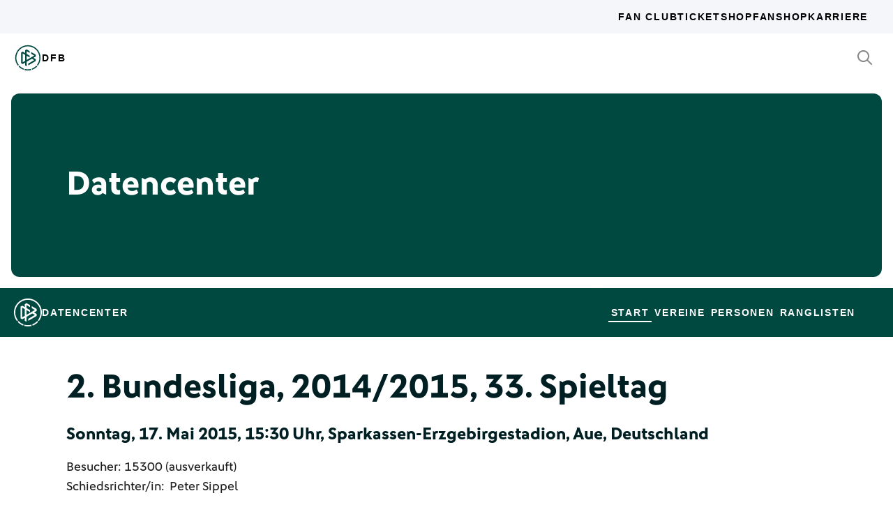

--- FILE ---
content_type: text/html; charset=utf-8
request_url: https://datencenter.dfb.de/datencenter/2-bundesliga/2014-2015/33/erzgebirge-aue-1-fc-kaiserslautern-2211178
body_size: 67975
content:
<!DOCTYPE html>
<html lang="de">
<head>
  <meta charset="utf-8">
  <meta http-equiv="x-ua-compatible" content="ie=edge"> <!-- † -->
  <meta name="viewport" content="width=device-width, initial-scale=1, shrink-to-fit=no">

  <title>Erzgebirge Aue - 1. FC Kaiserslautern, 0:0, 2. Bundesliga 2014/15 33. Spieltag - DFB Datencenter</title>

  <meta property="og:type" content="website">
  <meta property="og:url" content="https://datencenter.dfb.de/datencenter/2-bundesliga/2014-2015/33/erzgebirge-aue-1-fc-kaiserslautern-2211178">
  <meta property="og:title" content="Erzgebirge Aue - 1. FC Kaiserslautern, 0:0, 2. Bundesliga 2014/15 33. Spieltag - DFB Datencenter">
  <meta property="og:image" content="https://datencenter.dfb.de/img/datencenter/datencenter-big-16-9-de.jpg">
  <meta property="og:image:width" content="1600">
  <meta property="og:image:height" content="900">
  <meta property="og:description" content="Spielschema der Begegnung zwischen Erzgebirge Aue und 1. FC Kaiserslautern 0:0 (0:0) 2. Bundesliga, 2014/15, 33. Spieltag am Sonntag, 17. Mai 2015, 15:30 Uhr, Sparkassen-Erzgebirgestadion, Aue, Deutschland.">
  <meta property="og:site_name" content="DFB Datencenter">
  <meta property="og:locale" content="de_DE">

  <meta name="twitter:card" content="summary">
  <meta name="twitter:url" content="https://datencenter.dfb.de/datencenter/2-bundesliga/2014-2015/33/erzgebirge-aue-1-fc-kaiserslautern-2211178">
  <meta name="twitter:title" content="Erzgebirge Aue - 1. FC Kaiserslautern, 0:0, 2. Bundesliga 2014/15 33. Spieltag - DFB Datencenter">
  <meta name="twitter:description" content="Spielschema der Begegnung zwischen Erzgebirge Aue und 1. FC Kaiserslautern 0:0 (0:0) 2. Bundesliga, 2014/15, 33. Spieltag am Sonntag, 17. Mai 2015, 15:30 Uhr, Sparkassen-Erzgebirgestadion, Aue, Deutschland.">
  <meta name="twitter:image" content="https://datencenter.dfb.deimg/datencenter/datencenter-medium-de.jpg">

  <meta name="description" content="Spielschema der Begegnung zwischen Erzgebirge Aue und 1. FC Kaiserslautern 0:0 (0:0) 2. Bundesliga, 2014/15, 33. Spieltag am Sonntag, 17. Mai 2015, 15:30 Uhr, Sparkassen-Erzgebirgestadion, Aue, Deutschland.">
  <link rel="canonical" href="https://datencenter.dfb.de/datencenter/2-bundesliga/2014-2015/33/erzgebirge-aue-1-fc-kaiserslautern-2211178">

    <meta name="robots" content="index,follow">
    <meta name="googlebot" content="index,follow">

  <link href="/toolbox/favicon.png" rel="shortcut icon"></link>
  <link href="/toolbox/touch-icon-iphone.png" rel="apple-touch-icon"></link>
  <link href="/toolbox/touch-icon-ipad.png" rel="apple-touch-icon" sizes="76x76"></link>
  <link href="/toolbox/touch-icon-iphone-retina.png" rel="apple-touch-icon" sizes="120x120"></link>
  <link href="/toolbox/touch-icon-ipad-retina.png" rel="apple-touch-icon" sizes="152x152"></link>

  <script type="importmap" data-turbo-track="reload">{
  "imports": {
    "application": "/assets/application-31c02e35ff02c83c06fe67002f316a314f907c50d98986d0de3bcf33471962f8.js",
    "@hotwired/turbo-rails": "/assets/turbo.min-63ecc989e1e5df5f8665c854468cfb3a7f8e4c1c449391328b00b8d1481c67f3.js",
    "@hotwired/stimulus": "/assets/@hotwired--stimulus-379f09adbcd004e5b2c2793635d128b6e72c08d1ef5337bf8a5d1e260aaa403e.js",
    "@hotwired/stimulus-loading": "/assets/stimulus-loading-3576ce92b149ad5d6959438c6f291e2426c86df3b874c525b30faad51b0d96b3.js",
    "stimulus-use": "/assets/stimulus-use-5ce13a71e738ce2e87c32fcde8ce0a485c3a47d09b5c40f537862c664c692bb7.js",
    "dfb-web-components": "/assets/dfb-web-components-f747b49d784becd8d4aeca3d40a80caf862a8dbb9af829ff112367520b13c2ee.js",
    "stimulus-autocomplete": "/assets/stimulus-autocomplete-db62d6c44e96a8b465ccf65261cc8189936e1864b6282c67105ed83247146555.js",
    "controllers/application": "/assets/controllers/application-992de401b2daa10b774ececa0f4b3a9a17784229cf80053802bb0278bea09c8d.js",
    "controllers": "/assets/controllers/index-e39a43203a58b7edc0335927dfc2e083f9833b16fc65716da3104a10137fc64f.js",
    "controllers/news_controller": "/assets/controllers/news_controller-86ec3c765c2d6b39be42f22c7d412d4a6ca3ff7b852f51319b788a6e158495d0.js",
    "controllers/search_controller": "/assets/controllers/search_controller-b37cfd90f93efd0978ae58957c5c774c8b83dccc939377b113beb569ec41a8d1.js",
    "controllers/spinner_controller": "/assets/controllers/spinner_controller-9b1a607550b291501141728f5609c005404e56ac3ac0a43e324a7b121171907d.js",
    "controllers/turbo_frame_history_controller": "/assets/controllers/turbo_frame_history_controller-322a8e2a5fcba192ef7cdb0ea070db4be230eacd692afd5906819b9ab08ef135.js"
  }
}</script>
<link rel="modulepreload" href="/assets/application-31c02e35ff02c83c06fe67002f316a314f907c50d98986d0de3bcf33471962f8.js">
<link rel="modulepreload" href="/assets/turbo.min-63ecc989e1e5df5f8665c854468cfb3a7f8e4c1c449391328b00b8d1481c67f3.js">
<link rel="modulepreload" href="/assets/@hotwired--stimulus-379f09adbcd004e5b2c2793635d128b6e72c08d1ef5337bf8a5d1e260aaa403e.js">
<link rel="modulepreload" href="/assets/stimulus-loading-3576ce92b149ad5d6959438c6f291e2426c86df3b874c525b30faad51b0d96b3.js">
<link rel="modulepreload" href="/assets/stimulus-use-5ce13a71e738ce2e87c32fcde8ce0a485c3a47d09b5c40f537862c664c692bb7.js">
<link rel="modulepreload" href="/assets/dfb-web-components-f747b49d784becd8d4aeca3d40a80caf862a8dbb9af829ff112367520b13c2ee.js">
<link rel="modulepreload" href="/assets/stimulus-autocomplete-db62d6c44e96a8b465ccf65261cc8189936e1864b6282c67105ed83247146555.js">
<link rel="modulepreload" href="/assets/controllers/application-992de401b2daa10b774ececa0f4b3a9a17784229cf80053802bb0278bea09c8d.js">
<link rel="modulepreload" href="/assets/controllers/index-e39a43203a58b7edc0335927dfc2e083f9833b16fc65716da3104a10137fc64f.js">
<link rel="modulepreload" href="/assets/controllers/news_controller-86ec3c765c2d6b39be42f22c7d412d4a6ca3ff7b852f51319b788a6e158495d0.js">
<link rel="modulepreload" href="/assets/controllers/search_controller-b37cfd90f93efd0978ae58957c5c774c8b83dccc939377b113beb569ec41a8d1.js">
<link rel="modulepreload" href="/assets/controllers/spinner_controller-9b1a607550b291501141728f5609c005404e56ac3ac0a43e324a7b121171907d.js">
<link rel="modulepreload" href="/assets/controllers/turbo_frame_history_controller-322a8e2a5fcba192ef7cdb0ea070db4be230eacd692afd5906819b9ab08ef135.js">
<script type="module">import "application"</script>

    <link href="https://www.dfb.de/static/brands/dachmarke/assets/main.bundle.css" media="all" rel="stylesheet" type="text/css">
    <script src="https://www.dfb.de/static/dfb-web-components.js" data-proxy="true"></script>
    <script src="/assets/echarts.min-8b075f001650a5f0b497dfd2c9a94d1491f212fd1e56e43ae73a4493bf48f054.js"></script>

  <script type="text/javascript">
    window.leagueCurveData = {};
    window.global_request_path = '/datencenter/2-bundesliga/2014-2015/33/erzgebirge-aue-1-fc-kaiserslautern-2211178';
    window.i18n_magic_path_fragments = {};
    window.i18n_magic_path_fragments.current_matchday = 'aktueller-spieltag';
    window.i18n_magic_path_fragments.current_matchweek = 'aktuelle-spielwoche';
  </script>



  <meta name="csrf-param" content="authenticity_token" />
<meta name="csrf-token" content="olIiZ3imKd/AXeU8PivJCwEgyift7HYKYcBV7ByIAOxusae3ky8WezzNP958xNbfqnWVY5o1oZQ5m7IRaOUD5g==" />
</head>
<body >
  <div style="margin-bottom: 3em">
  <dfb-header
    silentCheckSsoPath="https://datencenter.dfb.de/silent-check-sso.html"
    src="https://www.dfb.de/navigation/mainNavigation-de.json"
    brand="data-center"
  ></dfb-header>

  <section class="m-StageSection">
    <div class="m-StageSection-wrapper">
      <div class="m-StageSection-container">
        <div class="m-StageSection-text">
          <h2 class="dfb-Headline dfb-Headline--h2 headline">
            Datencenter
          </h2>
        </div>
      </div>
    </div>
  </section>

  <dfb-sub-navigation
    src="https://www.dfb.de/navigation/mainNavigation-de.json"
    brand="data-center"
    root-path="/datencenter"
  ></dfb-sub-navigation>
</div>


    
<div class="m-MatchDetails">
  <div class="m-MatchDetails-wrapper">
    <div class="m-MatchDetails-container">
      <div class="m-MatchDetails-content">
        <div class="m-MatchDetails-head">
          <h2 class="dfb-Headline dfb-Headline--h2 m-MatchDetails-headline">
            2. Bundesliga, 2014/2015, 33. Spieltag
          </h2>
          <h4 class="dfb-Headline dfb-Headline--h4 m-MatchDetails-subline">
            Sonntag, 17. Mai 2015, 15:30 Uhr, Sparkassen-Erzgebirgestadion, Aue, Deutschland
          </h4>
          <div class="m-MatchDetails-info">
              <p class="dfb-Paragraph dfb-Paragraph--big">
                Besucher: 15300 (ausverkauft)
              </p>
              <p class="dfb-Paragraph dfb-Paragraph--big">
                Schiedsrichter/in:
                <a href="https://datencenter.dfb.de/datencenter/personen/peter-sippel/schiedsrichter">Peter Sippel</a> 
              </p>
          </div>
        </div>

        <div class="m-MatchDetails-result">
          <div class="m-MatchDetails-team" data-team-kind="club">
                <a href="https://datencenter.dfb.de/competitions/2-bundesliga/seasons/2014-2015/teams/erzgebirge-aue?datacenter_name=datencenter?historize_title=Erzgebirge+Aue+-+1.+FC+Kaiserslautern%2C+0%3A0%2C+2.+Bundesliga+2014%2F15+33.+Spieltag&amp;historize_url=">
      <img class="m-MatchDetails-logo" src="https://assets.dfb.de/uploads/000/018/142/original_Erzgebirge_Aue.jpg?1493059509" alt="Erzgebirge Aue">
      <div class="m-MatchDetails-title">
        Erzgebirge Aue
      </div>
</a>
          </div>
          <div class="m-MatchDetails-score">
            0:0
            <div class="m-MatchDetails-score-halftime">
              (0:0)
            </div>
          </div>
          <div class="m-MatchDetails-team" data-team-kind="club">
                <a href="https://datencenter.dfb.de/competitions/2-bundesliga/seasons/2014-2015/teams/1-fc-kaiserslautern?datacenter_name=datencenter?historize_title=Erzgebirge+Aue+-+1.+FC+Kaiserslautern%2C+0%3A0%2C+2.+Bundesliga+2014%2F15+33.+Spieltag&amp;historize_url=">
      <img class="m-MatchDetails-logo" src="https://assets.dfb.de/uploads/000/018/144/original_FC_Kaiserslautern.jpg?1493059510" alt="1. FC Kaiserslautern">
      <div class="m-MatchDetails-title">
        1. FC Kaiserslautern
      </div>
</a>
          </div>
        </div>

          
<div class="m-MatchDetails-history">
  <div class="m-MatchDetails-history-title m-MatchDetails-title">Spielverlauf</div>

  <div class="m-MatchDetails-history-list">
        <div class="m-MatchDetails-history-item">
            <div class="m-MatchDetails-history-event m-MatchDetails-history-event--home is-empty">
    <div class="m-MatchDetails-history-event-text m-MatchDetails-history-event-text--home">&nbsp;</div>
    <div class="m-MatchDetails-history-event-icon m-MatchDetails-history-event-icon--home">&nbsp;</div>
  </div>

          <div class="m-MatchDetails-history-minute">
              9'
          </div>
            <div class="m-MatchDetails-history-event m-MatchDetails-history-event--away">
    <div class="m-MatchDetails-history-event-icon m-MatchDetails-history-event-icon--away">
      
      <div class="m-MatchDetails-icon m-MatchDetails-icon-card m-MatchDetails-icon-card--yellow"></div>

    </div>
    <div class="m-MatchDetails-history-event-text m-MatchDetails-history-event-text--away">
      <img class="m-MatchDetails-history-event-text-logo" src="https://assets.dfb.de/uploads/000/018/144/original_FC_Kaiserslautern.jpg?1493059510" alt="1. FC Kaiserslautern">
      <div class="m-MatchDetails-history-event-text-item">
        

  <div class="m-MatchDetails-history-event-text-segment">
      <a href="https://datencenter.dfb.de/profil/5717?historize_title=Erzgebirge+Aue+-+1.+FC+Kaiserslautern%2C+0%3A0%2C+2.+Bundesliga+2014%2F15+33.+Spieltag&amp;historize_url=">Chris Löwe</a>
  </div>

      </div>
    </div>
  </div>

        </div>
        <div class="m-MatchDetails-history-item">
            <div class="m-MatchDetails-history-event m-MatchDetails-history-event--home is-empty">
    <div class="m-MatchDetails-history-event-text m-MatchDetails-history-event-text--home">&nbsp;</div>
    <div class="m-MatchDetails-history-event-icon m-MatchDetails-history-event-icon--home">&nbsp;</div>
  </div>

          <div class="m-MatchDetails-history-minute">
              18'
          </div>
            <div class="m-MatchDetails-history-event m-MatchDetails-history-event--away">
    <div class="m-MatchDetails-history-event-icon m-MatchDetails-history-event-icon--away">
      
      <div class="m-MatchDetails-icon m-MatchDetails-icon-card m-MatchDetails-icon-card--yellow"></div>

    </div>
    <div class="m-MatchDetails-history-event-text m-MatchDetails-history-event-text--away">
      <img class="m-MatchDetails-history-event-text-logo" src="https://assets.dfb.de/uploads/000/018/144/original_FC_Kaiserslautern.jpg?1493059510" alt="1. FC Kaiserslautern">
      <div class="m-MatchDetails-history-event-text-item">
        

  <div class="m-MatchDetails-history-event-text-segment">
      <a href="https://datencenter.dfb.de/profil/229558?historize_title=Erzgebirge+Aue+-+1.+FC+Kaiserslautern%2C+0%3A0%2C+2.+Bundesliga+2014%2F15+33.+Spieltag&amp;historize_url=">Willi Orban</a>
  </div>

      </div>
    </div>
  </div>

        </div>
        <div class="m-MatchDetails-history-item">
            <div class="m-MatchDetails-history-event m-MatchDetails-history-event--home">
    <div class="m-MatchDetails-history-event-text m-MatchDetails-history-event-text--home">
      <img class="m-MatchDetails-history-event-text-logo" src="https://assets.dfb.de/uploads/000/018/142/original_Erzgebirge_Aue.jpg?1493059509" alt="Erzgebirge Aue">
      <div class="m-MatchDetails-history-event-text-item">
        

  <div class="m-MatchDetails-history-event-text-segment">
      <a href="https://datencenter.dfb.de/profil/230411?historize_title=Erzgebirge+Aue+-+1.+FC+Kaiserslautern%2C+0%3A0%2C+2.+Bundesliga+2014%2F15+33.+Spieltag&amp;historize_url=">Rico Benatelli</a>
  </div>

      </div>
    </div>
    <div class="m-MatchDetails-history-event-icon m-MatchDetails-history-event-icon--home">
      
      <div class="m-MatchDetails-icon m-MatchDetails-icon-card m-MatchDetails-icon-card--yellow"></div>

    </div>
  </div>

          <div class="m-MatchDetails-history-minute">
              23'
          </div>
            <div class="m-MatchDetails-history-event m-MatchDetails-history-event--away is-empty">
    <div class="m-MatchDetails-history-event-icon m-MatchDetails-history-event-icon--away">&nbsp;</div>
    <div class="m-MatchDetails-history-event-text m-MatchDetails-history-event-text--away">&nbsp;</div>
  </div>

        </div>
        <div class="m-MatchDetails-history-item">
            <div class="m-MatchDetails-history-event m-MatchDetails-history-event--home is-empty">
    <div class="m-MatchDetails-history-event-text m-MatchDetails-history-event-text--home">&nbsp;</div>
    <div class="m-MatchDetails-history-event-icon m-MatchDetails-history-event-icon--home">&nbsp;</div>
  </div>

          <div class="m-MatchDetails-history-minute">
              63'
          </div>
            <div class="m-MatchDetails-history-event m-MatchDetails-history-event--away">
    <div class="m-MatchDetails-history-event-icon m-MatchDetails-history-event-icon--away">
      
      <div class="m-MatchDetails-icon m-MatchDetails-icon-playing m-MatchDetails-icon-playing--substitute-in"></div>

    </div>
    <div class="m-MatchDetails-history-event-text m-MatchDetails-history-event-text--away">
      <img class="m-MatchDetails-history-event-text-logo" src="https://assets.dfb.de/uploads/000/018/144/original_FC_Kaiserslautern.jpg?1493059510" alt="1. FC Kaiserslautern">
      <div class="m-MatchDetails-history-event-text-item">
        


  <div class="m-MatchDetails-history-event-text-segment">
    <div class="m-MatchDetails-icon m-MatchDetails-icon-caret-right m-MatchDetails-icon-caret-right--green"></div>
    <a href="https://datencenter.dfb.de/profil/233975?historize_title=Erzgebirge+Aue+-+1.+FC+Kaiserslautern%2C+0%3A0%2C+2.+Bundesliga+2014%2F15+33.+Spieltag&amp;historize_url=">Erik Thommy</a>&nbsp;für
  </div>
  <div class="m-MatchDetails-history-event-text-segment">
    <div class="m-MatchDetails-icon m-MatchDetails-icon-caret-right m-MatchDetails-icon-caret-right--red"></div>
    <a href="https://datencenter.dfb.de/profil/111540?historize_title=Erzgebirge+Aue+-+1.+FC+Kaiserslautern%2C+0%3A0%2C+2.+Bundesliga+2014%2F15+33.+Spieltag&amp;historize_url=">André Fomitschow</a>
  </div>


      </div>
    </div>
  </div>

        </div>
        <div class="m-MatchDetails-history-item">
            <div class="m-MatchDetails-history-event m-MatchDetails-history-event--home">
    <div class="m-MatchDetails-history-event-text m-MatchDetails-history-event-text--home">
      <img class="m-MatchDetails-history-event-text-logo" src="https://assets.dfb.de/uploads/000/018/142/original_Erzgebirge_Aue.jpg?1493059509" alt="Erzgebirge Aue">
      <div class="m-MatchDetails-history-event-text-item">
        


  <div class="m-MatchDetails-history-event-text-segment">
    <div class="m-MatchDetails-icon m-MatchDetails-icon-caret-right m-MatchDetails-icon-caret-right--green"></div>
    <a href="https://datencenter.dfb.de/profil/351995?historize_title=Erzgebirge+Aue+-+1.+FC+Kaiserslautern%2C+0%3A0%2C+2.+Bundesliga+2014%2F15+33.+Spieltag&amp;historize_url=">Romario Kortzorg</a>&nbsp;für
  </div>
  <div class="m-MatchDetails-history-event-text-segment">
    <div class="m-MatchDetails-icon m-MatchDetails-icon-caret-right m-MatchDetails-icon-caret-right--red"></div>
    <a href="https://datencenter.dfb.de/profil/226466?historize_title=Erzgebirge+Aue+-+1.+FC+Kaiserslautern%2C+0%3A0%2C+2.+Bundesliga+2014%2F15+33.+Spieltag&amp;historize_url=">Stefan Mugoša</a>
  </div>


      </div>
    </div>
    <div class="m-MatchDetails-history-event-icon m-MatchDetails-history-event-icon--home">
      
      <div class="m-MatchDetails-icon m-MatchDetails-icon-playing m-MatchDetails-icon-playing--substitute-in"></div>

    </div>
  </div>

          <div class="m-MatchDetails-history-minute">
              71'
          </div>
            <div class="m-MatchDetails-history-event m-MatchDetails-history-event--away is-empty">
    <div class="m-MatchDetails-history-event-icon m-MatchDetails-history-event-icon--away">&nbsp;</div>
    <div class="m-MatchDetails-history-event-text m-MatchDetails-history-event-text--away">&nbsp;</div>
  </div>

        </div>
        <div class="m-MatchDetails-history-item">
            <div class="m-MatchDetails-history-event m-MatchDetails-history-event--home is-empty">
    <div class="m-MatchDetails-history-event-text m-MatchDetails-history-event-text--home">&nbsp;</div>
    <div class="m-MatchDetails-history-event-icon m-MatchDetails-history-event-icon--home">&nbsp;</div>
  </div>

          <div class="m-MatchDetails-history-minute">
              72'
          </div>
            <div class="m-MatchDetails-history-event m-MatchDetails-history-event--away">
    <div class="m-MatchDetails-history-event-icon m-MatchDetails-history-event-icon--away">
      
      <div class="m-MatchDetails-icon m-MatchDetails-icon-playing m-MatchDetails-icon-playing--substitute-in"></div>

    </div>
    <div class="m-MatchDetails-history-event-text m-MatchDetails-history-event-text--away">
      <img class="m-MatchDetails-history-event-text-logo" src="https://assets.dfb.de/uploads/000/018/144/original_FC_Kaiserslautern.jpg?1493059510" alt="1. FC Kaiserslautern">
      <div class="m-MatchDetails-history-event-text-item">
        


  <div class="m-MatchDetails-history-event-text-segment">
    <div class="m-MatchDetails-icon m-MatchDetails-icon-caret-right m-MatchDetails-icon-caret-right--green"></div>
    <a href="https://datencenter.dfb.de/profil/259997?historize_title=Erzgebirge+Aue+-+1.+FC+Kaiserslautern%2C+0%3A0%2C+2.+Bundesliga+2014%2F15+33.+Spieltag&amp;historize_url=">Sebastian Jacob</a>&nbsp;für
  </div>
  <div class="m-MatchDetails-history-event-text-segment">
    <div class="m-MatchDetails-icon m-MatchDetails-icon-caret-right m-MatchDetails-icon-caret-right--red"></div>
    <a href="https://datencenter.dfb.de/profil/111532?historize_title=Erzgebirge+Aue+-+1.+FC+Kaiserslautern%2C+0%3A0%2C+2.+Bundesliga+2014%2F15+33.+Spieltag&amp;historize_url=">Michael Schulze</a>
  </div>


      </div>
    </div>
  </div>

        </div>
        <div class="m-MatchDetails-history-item">
            <div class="m-MatchDetails-history-event m-MatchDetails-history-event--home">
    <div class="m-MatchDetails-history-event-text m-MatchDetails-history-event-text--home">
      <img class="m-MatchDetails-history-event-text-logo" src="https://assets.dfb.de/uploads/000/018/142/original_Erzgebirge_Aue.jpg?1493059509" alt="Erzgebirge Aue">
      <div class="m-MatchDetails-history-event-text-item">
        

  <div class="m-MatchDetails-history-event-text-segment">
      <a href="https://datencenter.dfb.de/profil/157565?historize_title=Erzgebirge+Aue+-+1.+FC+Kaiserslautern%2C+0%3A0%2C+2.+Bundesliga+2014%2F15+33.+Spieltag&amp;historize_url=">Sebastian Hertner</a>
  </div>

      </div>
    </div>
    <div class="m-MatchDetails-history-event-icon m-MatchDetails-history-event-icon--home">
      
      <div class="m-MatchDetails-icon m-MatchDetails-icon-card m-MatchDetails-icon-card--yellow"></div>

    </div>
  </div>

          <div class="m-MatchDetails-history-minute">
              76'
          </div>
            <div class="m-MatchDetails-history-event m-MatchDetails-history-event--away is-empty">
    <div class="m-MatchDetails-history-event-icon m-MatchDetails-history-event-icon--away">&nbsp;</div>
    <div class="m-MatchDetails-history-event-text m-MatchDetails-history-event-text--away">&nbsp;</div>
  </div>

        </div>
        <div class="m-MatchDetails-history-item">
            <div class="m-MatchDetails-history-event m-MatchDetails-history-event--home is-empty">
    <div class="m-MatchDetails-history-event-text m-MatchDetails-history-event-text--home">&nbsp;</div>
    <div class="m-MatchDetails-history-event-icon m-MatchDetails-history-event-icon--home">&nbsp;</div>
  </div>

          <div class="m-MatchDetails-history-minute">
              78'
          </div>
            <div class="m-MatchDetails-history-event m-MatchDetails-history-event--away">
    <div class="m-MatchDetails-history-event-icon m-MatchDetails-history-event-icon--away">
      
      <div class="m-MatchDetails-icon m-MatchDetails-icon-card m-MatchDetails-icon-card--yellow"></div>

    </div>
    <div class="m-MatchDetails-history-event-text m-MatchDetails-history-event-text--away">
      <img class="m-MatchDetails-history-event-text-logo" src="https://assets.dfb.de/uploads/000/018/144/original_FC_Kaiserslautern.jpg?1493059510" alt="1. FC Kaiserslautern">
      <div class="m-MatchDetails-history-event-text-item">
        

  <div class="m-MatchDetails-history-event-text-segment">
      <a href="https://datencenter.dfb.de/profil/9724?historize_title=Erzgebirge+Aue+-+1.+FC+Kaiserslautern%2C+0%3A0%2C+2.+Bundesliga+2014%2F15+33.+Spieltag&amp;historize_url=">Markus Karl</a>
  </div>

      </div>
    </div>
  </div>

        </div>
        <div class="m-MatchDetails-history-item">
            <div class="m-MatchDetails-history-event m-MatchDetails-history-event--home is-empty">
    <div class="m-MatchDetails-history-event-text m-MatchDetails-history-event-text--home">&nbsp;</div>
    <div class="m-MatchDetails-history-event-icon m-MatchDetails-history-event-icon--home">&nbsp;</div>
  </div>

          <div class="m-MatchDetails-history-minute">
              78'
          </div>
            <div class="m-MatchDetails-history-event m-MatchDetails-history-event--away">
    <div class="m-MatchDetails-history-event-icon m-MatchDetails-history-event-icon--away">
      
      <div class="m-MatchDetails-icon m-MatchDetails-icon-playing m-MatchDetails-icon-playing--substitute-in"></div>

    </div>
    <div class="m-MatchDetails-history-event-text m-MatchDetails-history-event-text--away">
      <img class="m-MatchDetails-history-event-text-logo" src="https://assets.dfb.de/uploads/000/018/144/original_FC_Kaiserslautern.jpg?1493059510" alt="1. FC Kaiserslautern">
      <div class="m-MatchDetails-history-event-text-item">
        


  <div class="m-MatchDetails-history-event-text-segment">
    <div class="m-MatchDetails-icon m-MatchDetails-icon-caret-right m-MatchDetails-icon-caret-right--green"></div>
    <a href="https://datencenter.dfb.de/profil/230911?historize_title=Erzgebirge+Aue+-+1.+FC+Kaiserslautern%2C+0%3A0%2C+2.+Bundesliga+2014%2F15+33.+Spieltag&amp;historize_url=">Kerem Demirbay</a>&nbsp;für
  </div>
  <div class="m-MatchDetails-history-event-text-segment">
    <div class="m-MatchDetails-icon m-MatchDetails-icon-caret-right m-MatchDetails-icon-caret-right--red"></div>
    <a href="https://datencenter.dfb.de/profil/141507?historize_title=Erzgebirge+Aue+-+1.+FC+Kaiserslautern%2C+0%3A0%2C+2.+Bundesliga+2014%2F15+33.+Spieltag&amp;historize_url=">Simon Zoller</a>
  </div>


      </div>
    </div>
  </div>

        </div>
        <div class="m-MatchDetails-history-item">
            <div class="m-MatchDetails-history-event m-MatchDetails-history-event--home is-empty">
    <div class="m-MatchDetails-history-event-text m-MatchDetails-history-event-text--home">&nbsp;</div>
    <div class="m-MatchDetails-history-event-icon m-MatchDetails-history-event-icon--home">&nbsp;</div>
  </div>

          <div class="m-MatchDetails-history-minute">
              89'
          </div>
            <div class="m-MatchDetails-history-event m-MatchDetails-history-event--away">
    <div class="m-MatchDetails-history-event-icon m-MatchDetails-history-event-icon--away">
      
      <div class="m-MatchDetails-icon m-MatchDetails-icon-card m-MatchDetails-icon-card--yellow"></div>

    </div>
    <div class="m-MatchDetails-history-event-text m-MatchDetails-history-event-text--away">
      <img class="m-MatchDetails-history-event-text-logo" src="https://assets.dfb.de/uploads/000/018/144/original_FC_Kaiserslautern.jpg?1493059510" alt="1. FC Kaiserslautern">
      <div class="m-MatchDetails-history-event-text-item">
        

  <div class="m-MatchDetails-history-event-text-segment">
      <a href="https://datencenter.dfb.de/profil/225576?historize_title=Erzgebirge+Aue+-+1.+FC+Kaiserslautern%2C+0%3A0%2C+2.+Bundesliga+2014%2F15+33.+Spieltag&amp;historize_url=">Alexander Ring</a>
  </div>

      </div>
    </div>
  </div>

        </div>
        <div class="m-MatchDetails-history-item">
            <div class="m-MatchDetails-history-event m-MatchDetails-history-event--home">
    <div class="m-MatchDetails-history-event-text m-MatchDetails-history-event-text--home">
      <img class="m-MatchDetails-history-event-text-logo" src="https://assets.dfb.de/uploads/000/018/142/original_Erzgebirge_Aue.jpg?1493059509" alt="Erzgebirge Aue">
      <div class="m-MatchDetails-history-event-text-item">
        

  <div class="m-MatchDetails-history-event-text-segment">
      <a href="https://datencenter.dfb.de/profil/351995?historize_title=Erzgebirge+Aue+-+1.+FC+Kaiserslautern%2C+0%3A0%2C+2.+Bundesliga+2014%2F15+33.+Spieltag&amp;historize_url=">Romario Kortzorg</a>
  </div>

      </div>
    </div>
    <div class="m-MatchDetails-history-event-icon m-MatchDetails-history-event-icon--home">
      
      <div class="m-MatchDetails-icon m-MatchDetails-icon-card m-MatchDetails-icon-card--yellow"></div>

    </div>
  </div>

          <div class="m-MatchDetails-history-minute">
              90'
          </div>
            <div class="m-MatchDetails-history-event m-MatchDetails-history-event--away is-empty">
    <div class="m-MatchDetails-history-event-icon m-MatchDetails-history-event-icon--away">&nbsp;</div>
    <div class="m-MatchDetails-history-event-text m-MatchDetails-history-event-text--away">&nbsp;</div>
  </div>

        </div>
  </div>
</div> <!-- end event list -->



          

          
    <div class="m-MatchDetails-lineup">
      <table class="m-MatchDetails-lineup-table">
        <thead>
          <tr>
            <th width="2%"></th>
            <th class="m-MatchDetails-lineup-person m-MatchDetails-lineup-person--home">
              <img
                class="m-MatchDetails-lineup-emblem"
                src="https://assets.dfb.de/uploads/000/018/142/original_Erzgebirge_Aue.jpg?1493059509"
                alt="Erzgebirge Aue"
              >
            </th>
            <th class="m-MatchDetails-lineup-title m-MatchDetails-title" colspan="3">
              Aufstellung
            </th>
            <th class="m-MatchDetails-lineup-person m-MatchDetails-lineup-person--away">
              <img
                class="m-MatchDetails-lineup-emblem"
                src="https://assets.dfb.de/uploads/000/018/144/original_FC_Kaiserslautern.jpg?1493059510"
                alt="1. FC Kaiserslautern"
              >
            </th>
            <th width="2%"></th>
          </tr>
        </thead>

        <tbody>
            <tr>
  <td width="2%">
  </td>
  <td class="m-MatchDetails-lineup-person m-MatchDetails-lineup-person--home">
    <a href="https://datencenter.dfb.de/profil/8482?historize_title=Erzgebirge+Aue+-+1.+FC+Kaiserslautern%2C+0%3A0%2C+2.+Bundesliga+2014%2F15+33.+Spieltag&amp;historize_url=">Martin Männel (T)</a>
  </td>
  <td class="m-MatchDetails-lineup-number m-MatchDetails-lineup-number--home">
    1
  </td>
  <td class="m-MatchDetails-lineup-role"></td>
  <td class="m-MatchDetails-lineup-number m-MatchDetails-lineup-number--away">
    1
  </td>
  <td class="m-MatchDetails-lineup-person m-MatchDetails-lineup-person--away">
    <a href="https://datencenter.dfb.de/profil/86?historize_title=Erzgebirge+Aue+-+1.+FC+Kaiserslautern%2C+0%3A0%2C+2.+Bundesliga+2014%2F15+33.+Spieltag&amp;historize_url=">Tobias Sippel (T)</a>
  </td>
  <td width="2%">
  </td>
</tr>

            <tr>
  <td width="2%">
  </td>
  <td class="m-MatchDetails-lineup-person m-MatchDetails-lineup-person--home">
    <a href="https://datencenter.dfb.de/profil/8495?historize_title=Erzgebirge+Aue+-+1.+FC+Kaiserslautern%2C+0%3A0%2C+2.+Bundesliga+2014%2F15+33.+Spieltag&amp;historize_url=">Fabian Müller</a>
  </td>
  <td class="m-MatchDetails-lineup-number m-MatchDetails-lineup-number--home">
    30
  </td>
  <td class="m-MatchDetails-lineup-role"></td>
  <td class="m-MatchDetails-lineup-number m-MatchDetails-lineup-number--away">
    7
  </td>
  <td class="m-MatchDetails-lineup-person m-MatchDetails-lineup-person--away">
    <a href="https://datencenter.dfb.de/profil/111532?historize_title=Erzgebirge+Aue+-+1.+FC+Kaiserslautern%2C+0%3A0%2C+2.+Bundesliga+2014%2F15+33.+Spieltag&amp;historize_url=">Michael Schulze</a>
  </td>
  <td width="2%">
  </td>
</tr>

            <tr>
  <td width="2%">
  </td>
  <td class="m-MatchDetails-lineup-person m-MatchDetails-lineup-person--home">
    <a href="https://datencenter.dfb.de/profil/351717?historize_title=Erzgebirge+Aue+-+1.+FC+Kaiserslautern%2C+0%3A0%2C+2.+Bundesliga+2014%2F15+33.+Spieltag&amp;historize_url=">Stipe Vucur</a>
  </td>
  <td class="m-MatchDetails-lineup-number m-MatchDetails-lineup-number--home">
    29
  </td>
  <td class="m-MatchDetails-lineup-role"></td>
  <td class="m-MatchDetails-lineup-number m-MatchDetails-lineup-number--away">
    4
  </td>
  <td class="m-MatchDetails-lineup-person m-MatchDetails-lineup-person--away">
    <a href="https://datencenter.dfb.de/profil/229558?historize_title=Erzgebirge+Aue+-+1.+FC+Kaiserslautern%2C+0%3A0%2C+2.+Bundesliga+2014%2F15+33.+Spieltag&amp;historize_url=">Willi Orban</a>
  </td>
  <td width="2%">
    
      <div class="m-MatchDetails-icon m-MatchDetails-icon-card m-MatchDetails-icon-card--yellow"></div>

  </td>
</tr>

            <tr>
  <td width="2%">
  </td>
  <td class="m-MatchDetails-lineup-person m-MatchDetails-lineup-person--home">
    <a href="https://datencenter.dfb.de/profil/8128?historize_title=Erzgebirge+Aue+-+1.+FC+Kaiserslautern%2C+0%3A0%2C+2.+Bundesliga+2014%2F15+33.+Spieltag&amp;historize_url=">Michael Fink</a>
  </td>
  <td class="m-MatchDetails-lineup-number m-MatchDetails-lineup-number--home">
    10
  </td>
  <td class="m-MatchDetails-lineup-role"></td>
  <td class="m-MatchDetails-lineup-number m-MatchDetails-lineup-number--away">
    3
  </td>
  <td class="m-MatchDetails-lineup-person m-MatchDetails-lineup-person--away">
    <a href="https://datencenter.dfb.de/profil/3897?historize_title=Erzgebirge+Aue+-+1.+FC+Kaiserslautern%2C+0%3A0%2C+2.+Bundesliga+2014%2F15+33.+Spieltag&amp;historize_url=">Tim Heubach</a>
  </td>
  <td width="2%">
  </td>
</tr>

            <tr>
  <td width="2%">
    
      <div class="m-MatchDetails-icon m-MatchDetails-icon-card m-MatchDetails-icon-card--yellow"></div>

  </td>
  <td class="m-MatchDetails-lineup-person m-MatchDetails-lineup-person--home">
    <a href="https://datencenter.dfb.de/profil/157565?historize_title=Erzgebirge+Aue+-+1.+FC+Kaiserslautern%2C+0%3A0%2C+2.+Bundesliga+2014%2F15+33.+Spieltag&amp;historize_url=">Sebastian Hertner</a>
  </td>
  <td class="m-MatchDetails-lineup-number m-MatchDetails-lineup-number--home">
    17
  </td>
  <td class="m-MatchDetails-lineup-role"></td>
  <td class="m-MatchDetails-lineup-number m-MatchDetails-lineup-number--away">
    31
  </td>
  <td class="m-MatchDetails-lineup-person m-MatchDetails-lineup-person--away">
    <a href="https://datencenter.dfb.de/profil/5717?historize_title=Erzgebirge+Aue+-+1.+FC+Kaiserslautern%2C+0%3A0%2C+2.+Bundesliga+2014%2F15+33.+Spieltag&amp;historize_url=">Chris Löwe</a>
  </td>
  <td width="2%">
    
      <div class="m-MatchDetails-icon m-MatchDetails-icon-card m-MatchDetails-icon-card--yellow"></div>

  </td>
</tr>

            <tr>
  <td width="2%">
  </td>
  <td class="m-MatchDetails-lineup-person m-MatchDetails-lineup-person--home">
    <a href="https://datencenter.dfb.de/profil/28400?historize_title=Erzgebirge+Aue+-+1.+FC+Kaiserslautern%2C+0%3A0%2C+2.+Bundesliga+2014%2F15+33.+Spieltag&amp;historize_url=">Oliver Schröder</a>
  </td>
  <td class="m-MatchDetails-lineup-number m-MatchDetails-lineup-number--home">
    20
  </td>
  <td class="m-MatchDetails-lineup-role"></td>
  <td class="m-MatchDetails-lineup-number m-MatchDetails-lineup-number--away">
    6
  </td>
  <td class="m-MatchDetails-lineup-person m-MatchDetails-lineup-person--away">
    <a href="https://datencenter.dfb.de/profil/225576?historize_title=Erzgebirge+Aue+-+1.+FC+Kaiserslautern%2C+0%3A0%2C+2.+Bundesliga+2014%2F15+33.+Spieltag&amp;historize_url=">Alexander Ring</a>
  </td>
  <td width="2%">
    
      <div class="m-MatchDetails-icon m-MatchDetails-icon-card m-MatchDetails-icon-card--yellow"></div>

  </td>
</tr>

            <tr>
  <td width="2%">
  </td>
  <td class="m-MatchDetails-lineup-person m-MatchDetails-lineup-person--home">
    <a href="https://datencenter.dfb.de/profil/129633?historize_title=Erzgebirge+Aue+-+1.+FC+Kaiserslautern%2C+0%3A0%2C+2.+Bundesliga+2014%2F15+33.+Spieltag&amp;historize_url=">Clemens Fandrich</a>
  </td>
  <td class="m-MatchDetails-lineup-number m-MatchDetails-lineup-number--home">
    25
  </td>
  <td class="m-MatchDetails-lineup-role"></td>
  <td class="m-MatchDetails-lineup-number m-MatchDetails-lineup-number--away">
    37
  </td>
  <td class="m-MatchDetails-lineup-person m-MatchDetails-lineup-person--away">
    <a href="https://datencenter.dfb.de/profil/9724?historize_title=Erzgebirge+Aue+-+1.+FC+Kaiserslautern%2C+0%3A0%2C+2.+Bundesliga+2014%2F15+33.+Spieltag&amp;historize_url=">Markus Karl</a>
  </td>
  <td width="2%">
    
      <div class="m-MatchDetails-icon m-MatchDetails-icon-card m-MatchDetails-icon-card--yellow"></div>

  </td>
</tr>

            <tr>
  <td width="2%">
    
      <div class="m-MatchDetails-icon m-MatchDetails-icon-card m-MatchDetails-icon-card--yellow"></div>

  </td>
  <td class="m-MatchDetails-lineup-person m-MatchDetails-lineup-person--home">
    <a href="https://datencenter.dfb.de/profil/230411?historize_title=Erzgebirge+Aue+-+1.+FC+Kaiserslautern%2C+0%3A0%2C+2.+Bundesliga+2014%2F15+33.+Spieltag&amp;historize_url=">Rico Benatelli</a>
  </td>
  <td class="m-MatchDetails-lineup-number m-MatchDetails-lineup-number--home">
    22
  </td>
  <td class="m-MatchDetails-lineup-role"></td>
  <td class="m-MatchDetails-lineup-number m-MatchDetails-lineup-number--away">
    39
  </td>
  <td class="m-MatchDetails-lineup-person m-MatchDetails-lineup-person--away">
    <a href="https://datencenter.dfb.de/profil/229556?historize_title=Erzgebirge+Aue+-+1.+FC+Kaiserslautern%2C+0%3A0%2C+2.+Bundesliga+2014%2F15+33.+Spieltag&amp;historize_url=">Jean Zimmer</a>
  </td>
  <td width="2%">
  </td>
</tr>

            <tr>
  <td width="2%">
  </td>
  <td class="m-MatchDetails-lineup-person m-MatchDetails-lineup-person--home">
    <a href="https://datencenter.dfb.de/profil/135791?historize_title=Erzgebirge+Aue+-+1.+FC+Kaiserslautern%2C+0%3A0%2C+2.+Bundesliga+2014%2F15+33.+Spieltag&amp;historize_url=">Patrick Schönfeld</a>
  </td>
  <td class="m-MatchDetails-lineup-number m-MatchDetails-lineup-number--home">
    21
  </td>
  <td class="m-MatchDetails-lineup-role"></td>
  <td class="m-MatchDetails-lineup-number m-MatchDetails-lineup-number--away">
    17
  </td>
  <td class="m-MatchDetails-lineup-person m-MatchDetails-lineup-person--away">
    <a href="https://datencenter.dfb.de/profil/111540?historize_title=Erzgebirge+Aue+-+1.+FC+Kaiserslautern%2C+0%3A0%2C+2.+Bundesliga+2014%2F15+33.+Spieltag&amp;historize_url=">André Fomitschow</a>
  </td>
  <td width="2%">
  </td>
</tr>

            <tr>
  <td width="2%">
  </td>
  <td class="m-MatchDetails-lineup-person m-MatchDetails-lineup-person--home">
    <a href="https://datencenter.dfb.de/profil/221561?historize_title=Erzgebirge+Aue+-+1.+FC+Kaiserslautern%2C+0%3A0%2C+2.+Bundesliga+2014%2F15+33.+Spieltag&amp;historize_url=">Bobby Wood</a>
  </td>
  <td class="m-MatchDetails-lineup-number m-MatchDetails-lineup-number--home">
    19
  </td>
  <td class="m-MatchDetails-lineup-role"></td>
  <td class="m-MatchDetails-lineup-number m-MatchDetails-lineup-number--away">
    10
  </td>
  <td class="m-MatchDetails-lineup-person m-MatchDetails-lineup-person--away">
    <a href="https://datencenter.dfb.de/profil/230446?historize_title=Erzgebirge+Aue+-+1.+FC+Kaiserslautern%2C+0%3A0%2C+2.+Bundesliga+2014%2F15+33.+Spieltag&amp;historize_url=">Philipp Hofmann</a>
  </td>
  <td width="2%">
  </td>
</tr>

            <tr>
  <td width="2%">
  </td>
  <td class="m-MatchDetails-lineup-person m-MatchDetails-lineup-person--home">
    <a href="https://datencenter.dfb.de/profil/226466?historize_title=Erzgebirge+Aue+-+1.+FC+Kaiserslautern%2C+0%3A0%2C+2.+Bundesliga+2014%2F15+33.+Spieltag&amp;historize_url=">Stefan Mugoša</a>
  </td>
  <td class="m-MatchDetails-lineup-number m-MatchDetails-lineup-number--home">
    9
  </td>
  <td class="m-MatchDetails-lineup-role"></td>
  <td class="m-MatchDetails-lineup-number m-MatchDetails-lineup-number--away">
    9
  </td>
  <td class="m-MatchDetails-lineup-person m-MatchDetails-lineup-person--away">
    <a href="https://datencenter.dfb.de/profil/141507?historize_title=Erzgebirge+Aue+-+1.+FC+Kaiserslautern%2C+0%3A0%2C+2.+Bundesliga+2014%2F15+33.+Spieltag&amp;historize_url=">Simon Zoller</a>
  </td>
  <td width="2%">
  </td>
</tr>

        </tbody>

          <tfoot>
            <tr>
              <td>
                  <br/>
              </td>
              <td class="m-MatchDetails-lineup-person m-MatchDetails-lineup-person--home">
                <a href="https://datencenter.dfb.de/profil/320547?historize_title=Erzgebirge+Aue+-+1.+FC+Kaiserslautern%2C+0%3A0%2C+2.+Bundesliga+2014%2F15+33.+Spieltag&amp;historize_url=">Tomislav Stipic</a> <br>
              </td>
              <td class="m-MatchDetails-lineup-role" colspan="3">Trainer/in</td>
              <td class="m-MatchDetails-lineup-person m-MatchDetails-lineup-person--away">
                <a href="https://datencenter.dfb.de/profil/25945?historize_title=Erzgebirge+Aue+-+1.+FC+Kaiserslautern%2C+0%3A0%2C+2.+Bundesliga+2014%2F15+33.+Spieltag&amp;historize_url=">Kosta Runjaic</a> <br>
              </td>
              <td>
                  <br/>
              </td>
            </tr>
            <tr>
              <td></td>
              <td class="m-MatchDetails-lineup-person m-MatchDetails-lineup-person--home">
                4-1-2-1-2
              </td>
              <td class="m-MatchDetails-lineup-role" colspan="3"><span class="translation_missing" title="translation missing: de.schema.formation">Formation</span></td>
              <td class="m-MatchDetails-lineup-person m-MatchDetails-lineup-person--away">
                4-2-2-2
              </td>
              <td></td>
            </tr>
          </tfoot>
      </table>
    </div>

      <div class="m-MatchDetails-lineup">
        <table class="m-MatchDetails-lineup-table">
          <thead>
            <tr>
              <th width="2%"></th>
              <th class="m-MatchDetails-lineup-person m-MatchDetails-lineup-person--home"></th>
              <th class="m-MatchDetails-lineup-title m-MatchDetails-title" colspan="3">
                  Auswechselspieler
              </th>
              <th class="m-MatchDetails-lineup-person m-MatchDetails-lineup-person--away"></th>
              <th width="2%"></th>
            </tr>
          </thead>
          <tbody>
              <tr>
  <td width="2%">
  </td>
  <td class="m-MatchDetails-lineup-person m-MatchDetails-lineup-person--home">
    <a href="https://datencenter.dfb.de/profil/24738?historize_title=Erzgebirge+Aue+-+1.+FC+Kaiserslautern%2C+0%3A0%2C+2.+Bundesliga+2014%2F15+33.+Spieltag&amp;historize_url=">Sascha Kirschstein (T)</a>
  </td>
  <td class="m-MatchDetails-lineup-number m-MatchDetails-lineup-number--home">
    33
  </td>
  <td class="m-MatchDetails-lineup-role"></td>
  <td class="m-MatchDetails-lineup-number m-MatchDetails-lineup-number--away">
    32
  </td>
  <td class="m-MatchDetails-lineup-person m-MatchDetails-lineup-person--away">
    <a href="https://datencenter.dfb.de/profil/229554?historize_title=Erzgebirge+Aue+-+1.+FC+Kaiserslautern%2C+0%3A0%2C+2.+Bundesliga+2014%2F15+33.+Spieltag&amp;historize_url=">Marius Müller (T)</a>
  </td>
  <td width="2%">
  </td>
</tr>

              <tr>
  <td width="2%">
  </td>
  <td class="m-MatchDetails-lineup-person m-MatchDetails-lineup-person--home">
    <a href="https://datencenter.dfb.de/profil/28718?historize_title=Erzgebirge+Aue+-+1.+FC+Kaiserslautern%2C+0%3A0%2C+2.+Bundesliga+2014%2F15+33.+Spieltag&amp;historize_url=">René Klingbeil</a>
  </td>
  <td class="m-MatchDetails-lineup-number m-MatchDetails-lineup-number--home">
    15
  </td>
  <td class="m-MatchDetails-lineup-role"></td>
  <td class="m-MatchDetails-lineup-number m-MatchDetails-lineup-number--away">
    33
  </td>
  <td class="m-MatchDetails-lineup-person m-MatchDetails-lineup-person--away">
    <a href="https://datencenter.dfb.de/profil/229557?historize_title=Erzgebirge+Aue+-+1.+FC+Kaiserslautern%2C+0%3A0%2C+2.+Bundesliga+2014%2F15+33.+Spieltag&amp;historize_url=">Dominique Heintz</a>
  </td>
  <td width="2%">
  </td>
</tr>

              <tr>
  <td width="2%">
  </td>
  <td class="m-MatchDetails-lineup-person m-MatchDetails-lineup-person--home">
    <a href="https://datencenter.dfb.de/profil/8489?historize_title=Erzgebirge+Aue+-+1.+FC+Kaiserslautern%2C+0%3A0%2C+2.+Bundesliga+2014%2F15+33.+Spieltag&amp;historize_url=">Thomas Paulus</a>
  </td>
  <td class="m-MatchDetails-lineup-number m-MatchDetails-lineup-number--home">
    4
  </td>
  <td class="m-MatchDetails-lineup-role"></td>
  <td class="m-MatchDetails-lineup-number m-MatchDetails-lineup-number--away">
    36
  </td>
  <td class="m-MatchDetails-lineup-person m-MatchDetails-lineup-person--away">
    <a href="https://datencenter.dfb.de/profil/233125?historize_title=Erzgebirge+Aue+-+1.+FC+Kaiserslautern%2C+0%3A0%2C+2.+Bundesliga+2014%2F15+33.+Spieltag&amp;historize_url=">Manfred Osei Kwadwo</a>
  </td>
  <td width="2%">
  </td>
</tr>

              <tr>
  <td width="2%">
  </td>
  <td class="m-MatchDetails-lineup-person m-MatchDetails-lineup-person--home">
    <a href="https://datencenter.dfb.de/profil/229708?historize_title=Erzgebirge+Aue+-+1.+FC+Kaiserslautern%2C+0%3A0%2C+2.+Bundesliga+2014%2F15+33.+Spieltag&amp;historize_url=">Vladimir Ranković</a>
  </td>
  <td class="m-MatchDetails-lineup-number m-MatchDetails-lineup-number--home">
    16
  </td>
  <td class="m-MatchDetails-lineup-role"></td>
  <td class="m-MatchDetails-lineup-number m-MatchDetails-lineup-number--away">
    11
  </td>
  <td class="m-MatchDetails-lineup-person m-MatchDetails-lineup-person--away">
    <a href="https://datencenter.dfb.de/profil/26688?historize_title=Erzgebirge+Aue+-+1.+FC+Kaiserslautern%2C+0%3A0%2C+2.+Bundesliga+2014%2F15+33.+Spieltag&amp;historize_url=">Ruben Jenssen</a>
  </td>
  <td width="2%">
  </td>
</tr>

              <tr>
  <td width="2%">
  </td>
  <td class="m-MatchDetails-lineup-person m-MatchDetails-lineup-person--home">
    <a href="https://datencenter.dfb.de/profil/152958?historize_title=Erzgebirge+Aue+-+1.+FC+Kaiserslautern%2C+0%3A0%2C+2.+Bundesliga+2014%2F15+33.+Spieltag&amp;historize_url=">Selcuk Alibaz</a>
  </td>
  <td class="m-MatchDetails-lineup-number m-MatchDetails-lineup-number--home">
    38
  </td>
  <td class="m-MatchDetails-lineup-role"></td>
  <td class="m-MatchDetails-lineup-number m-MatchDetails-lineup-number--away">
    18
  </td>
  <td class="m-MatchDetails-lineup-person m-MatchDetails-lineup-person--away">
    <a href="https://datencenter.dfb.de/profil/233975?historize_title=Erzgebirge+Aue+-+1.+FC+Kaiserslautern%2C+0%3A0%2C+2.+Bundesliga+2014%2F15+33.+Spieltag&amp;historize_url=">Erik Thommy</a>
  </td>
  <td width="2%">
  </td>
</tr>

              <tr>
  <td width="2%">
  </td>
  <td class="m-MatchDetails-lineup-person m-MatchDetails-lineup-person--home">
    <a href="https://datencenter.dfb.de/profil/132787?historize_title=Erzgebirge+Aue+-+1.+FC+Kaiserslautern%2C+0%3A0%2C+2.+Bundesliga+2014%2F15+33.+Spieltag&amp;historize_url=">Mike Könnecke</a>
  </td>
  <td class="m-MatchDetails-lineup-number m-MatchDetails-lineup-number--home">
    8
  </td>
  <td class="m-MatchDetails-lineup-role"></td>
  <td class="m-MatchDetails-lineup-number m-MatchDetails-lineup-number--away">
    5
  </td>
  <td class="m-MatchDetails-lineup-person m-MatchDetails-lineup-person--away">
    <a href="https://datencenter.dfb.de/profil/230911?historize_title=Erzgebirge+Aue+-+1.+FC+Kaiserslautern%2C+0%3A0%2C+2.+Bundesliga+2014%2F15+33.+Spieltag&amp;historize_url=">Kerem Demirbay</a>
  </td>
  <td width="2%">
  </td>
</tr>

              <tr>
  <td width="2%">
    
      <div class="m-MatchDetails-icon m-MatchDetails-icon-card m-MatchDetails-icon-card--yellow"></div>

  </td>
  <td class="m-MatchDetails-lineup-person m-MatchDetails-lineup-person--home">
    <a href="https://datencenter.dfb.de/profil/351995?historize_title=Erzgebirge+Aue+-+1.+FC+Kaiserslautern%2C+0%3A0%2C+2.+Bundesliga+2014%2F15+33.+Spieltag&amp;historize_url=">Romario Kortzorg</a>
  </td>
  <td class="m-MatchDetails-lineup-number m-MatchDetails-lineup-number--home">
    7
  </td>
  <td class="m-MatchDetails-lineup-role"></td>
  <td class="m-MatchDetails-lineup-number m-MatchDetails-lineup-number--away">
    14
  </td>
  <td class="m-MatchDetails-lineup-person m-MatchDetails-lineup-person--away">
    <a href="https://datencenter.dfb.de/profil/259997?historize_title=Erzgebirge+Aue+-+1.+FC+Kaiserslautern%2C+0%3A0%2C+2.+Bundesliga+2014%2F15+33.+Spieltag&amp;historize_url=">Sebastian Jacob</a>
  </td>
  <td width="2%">
  </td>
</tr>

          </tbody>
        </table>
      </div>



            
<div class="m-MatchDetails-history">
  <div class="m-MatchDetails-history-title m-MatchDetails-title">Tore</div>

  <div class="m-MatchDetails-history-list">
  </div>
</div> <!-- end event list -->



              
<div class="m-MatchDetails-history">
  <div class="m-MatchDetails-history-title m-MatchDetails-title">Karten</div>

  <div class="m-MatchDetails-history-list">
        <div class="m-MatchDetails-history-item">
            <div class="m-MatchDetails-history-event m-MatchDetails-history-event--home is-empty">
    <div class="m-MatchDetails-history-event-text m-MatchDetails-history-event-text--home">&nbsp;</div>
    <div class="m-MatchDetails-history-event-icon m-MatchDetails-history-event-icon--home">&nbsp;</div>
  </div>

          <div class="m-MatchDetails-history-minute">
              9'
          </div>
            <div class="m-MatchDetails-history-event m-MatchDetails-history-event--away">
    <div class="m-MatchDetails-history-event-icon m-MatchDetails-history-event-icon--away">
      
      <div class="m-MatchDetails-icon m-MatchDetails-icon-card m-MatchDetails-icon-card--yellow"></div>

    </div>
    <div class="m-MatchDetails-history-event-text m-MatchDetails-history-event-text--away">
      <img class="m-MatchDetails-history-event-text-logo" src="https://assets.dfb.de/uploads/000/018/144/original_FC_Kaiserslautern.jpg?1493059510" alt="1. FC Kaiserslautern">
      <div class="m-MatchDetails-history-event-text-item">
        

  <div class="m-MatchDetails-history-event-text-segment">
      <a href="https://datencenter.dfb.de/profil/5717?historize_title=Erzgebirge+Aue+-+1.+FC+Kaiserslautern%2C+0%3A0%2C+2.+Bundesliga+2014%2F15+33.+Spieltag&amp;historize_url=">Chris Löwe</a>
  </div>

      </div>
    </div>
  </div>

        </div>
        <div class="m-MatchDetails-history-item">
            <div class="m-MatchDetails-history-event m-MatchDetails-history-event--home is-empty">
    <div class="m-MatchDetails-history-event-text m-MatchDetails-history-event-text--home">&nbsp;</div>
    <div class="m-MatchDetails-history-event-icon m-MatchDetails-history-event-icon--home">&nbsp;</div>
  </div>

          <div class="m-MatchDetails-history-minute">
              18'
          </div>
            <div class="m-MatchDetails-history-event m-MatchDetails-history-event--away">
    <div class="m-MatchDetails-history-event-icon m-MatchDetails-history-event-icon--away">
      
      <div class="m-MatchDetails-icon m-MatchDetails-icon-card m-MatchDetails-icon-card--yellow"></div>

    </div>
    <div class="m-MatchDetails-history-event-text m-MatchDetails-history-event-text--away">
      <img class="m-MatchDetails-history-event-text-logo" src="https://assets.dfb.de/uploads/000/018/144/original_FC_Kaiserslautern.jpg?1493059510" alt="1. FC Kaiserslautern">
      <div class="m-MatchDetails-history-event-text-item">
        

  <div class="m-MatchDetails-history-event-text-segment">
      <a href="https://datencenter.dfb.de/profil/229558?historize_title=Erzgebirge+Aue+-+1.+FC+Kaiserslautern%2C+0%3A0%2C+2.+Bundesliga+2014%2F15+33.+Spieltag&amp;historize_url=">Willi Orban</a>
  </div>

      </div>
    </div>
  </div>

        </div>
        <div class="m-MatchDetails-history-item">
            <div class="m-MatchDetails-history-event m-MatchDetails-history-event--home">
    <div class="m-MatchDetails-history-event-text m-MatchDetails-history-event-text--home">
      <img class="m-MatchDetails-history-event-text-logo" src="https://assets.dfb.de/uploads/000/018/142/original_Erzgebirge_Aue.jpg?1493059509" alt="Erzgebirge Aue">
      <div class="m-MatchDetails-history-event-text-item">
        

  <div class="m-MatchDetails-history-event-text-segment">
      <a href="https://datencenter.dfb.de/profil/230411?historize_title=Erzgebirge+Aue+-+1.+FC+Kaiserslautern%2C+0%3A0%2C+2.+Bundesliga+2014%2F15+33.+Spieltag&amp;historize_url=">Rico Benatelli</a>
  </div>

      </div>
    </div>
    <div class="m-MatchDetails-history-event-icon m-MatchDetails-history-event-icon--home">
      
      <div class="m-MatchDetails-icon m-MatchDetails-icon-card m-MatchDetails-icon-card--yellow"></div>

    </div>
  </div>

          <div class="m-MatchDetails-history-minute">
              23'
          </div>
            <div class="m-MatchDetails-history-event m-MatchDetails-history-event--away is-empty">
    <div class="m-MatchDetails-history-event-icon m-MatchDetails-history-event-icon--away">&nbsp;</div>
    <div class="m-MatchDetails-history-event-text m-MatchDetails-history-event-text--away">&nbsp;</div>
  </div>

        </div>
        <div class="m-MatchDetails-history-item">
            <div class="m-MatchDetails-history-event m-MatchDetails-history-event--home">
    <div class="m-MatchDetails-history-event-text m-MatchDetails-history-event-text--home">
      <img class="m-MatchDetails-history-event-text-logo" src="https://assets.dfb.de/uploads/000/018/142/original_Erzgebirge_Aue.jpg?1493059509" alt="Erzgebirge Aue">
      <div class="m-MatchDetails-history-event-text-item">
        

  <div class="m-MatchDetails-history-event-text-segment">
      <a href="https://datencenter.dfb.de/profil/157565?historize_title=Erzgebirge+Aue+-+1.+FC+Kaiserslautern%2C+0%3A0%2C+2.+Bundesliga+2014%2F15+33.+Spieltag&amp;historize_url=">Sebastian Hertner</a>
  </div>

      </div>
    </div>
    <div class="m-MatchDetails-history-event-icon m-MatchDetails-history-event-icon--home">
      
      <div class="m-MatchDetails-icon m-MatchDetails-icon-card m-MatchDetails-icon-card--yellow"></div>

    </div>
  </div>

          <div class="m-MatchDetails-history-minute">
              76'
          </div>
            <div class="m-MatchDetails-history-event m-MatchDetails-history-event--away is-empty">
    <div class="m-MatchDetails-history-event-icon m-MatchDetails-history-event-icon--away">&nbsp;</div>
    <div class="m-MatchDetails-history-event-text m-MatchDetails-history-event-text--away">&nbsp;</div>
  </div>

        </div>
        <div class="m-MatchDetails-history-item">
            <div class="m-MatchDetails-history-event m-MatchDetails-history-event--home is-empty">
    <div class="m-MatchDetails-history-event-text m-MatchDetails-history-event-text--home">&nbsp;</div>
    <div class="m-MatchDetails-history-event-icon m-MatchDetails-history-event-icon--home">&nbsp;</div>
  </div>

          <div class="m-MatchDetails-history-minute">
              78'
          </div>
            <div class="m-MatchDetails-history-event m-MatchDetails-history-event--away">
    <div class="m-MatchDetails-history-event-icon m-MatchDetails-history-event-icon--away">
      
      <div class="m-MatchDetails-icon m-MatchDetails-icon-card m-MatchDetails-icon-card--yellow"></div>

    </div>
    <div class="m-MatchDetails-history-event-text m-MatchDetails-history-event-text--away">
      <img class="m-MatchDetails-history-event-text-logo" src="https://assets.dfb.de/uploads/000/018/144/original_FC_Kaiserslautern.jpg?1493059510" alt="1. FC Kaiserslautern">
      <div class="m-MatchDetails-history-event-text-item">
        

  <div class="m-MatchDetails-history-event-text-segment">
      <a href="https://datencenter.dfb.de/profil/9724?historize_title=Erzgebirge+Aue+-+1.+FC+Kaiserslautern%2C+0%3A0%2C+2.+Bundesliga+2014%2F15+33.+Spieltag&amp;historize_url=">Markus Karl</a>
  </div>

      </div>
    </div>
  </div>

        </div>
        <div class="m-MatchDetails-history-item">
            <div class="m-MatchDetails-history-event m-MatchDetails-history-event--home is-empty">
    <div class="m-MatchDetails-history-event-text m-MatchDetails-history-event-text--home">&nbsp;</div>
    <div class="m-MatchDetails-history-event-icon m-MatchDetails-history-event-icon--home">&nbsp;</div>
  </div>

          <div class="m-MatchDetails-history-minute">
              89'
          </div>
            <div class="m-MatchDetails-history-event m-MatchDetails-history-event--away">
    <div class="m-MatchDetails-history-event-icon m-MatchDetails-history-event-icon--away">
      
      <div class="m-MatchDetails-icon m-MatchDetails-icon-card m-MatchDetails-icon-card--yellow"></div>

    </div>
    <div class="m-MatchDetails-history-event-text m-MatchDetails-history-event-text--away">
      <img class="m-MatchDetails-history-event-text-logo" src="https://assets.dfb.de/uploads/000/018/144/original_FC_Kaiserslautern.jpg?1493059510" alt="1. FC Kaiserslautern">
      <div class="m-MatchDetails-history-event-text-item">
        

  <div class="m-MatchDetails-history-event-text-segment">
      <a href="https://datencenter.dfb.de/profil/225576?historize_title=Erzgebirge+Aue+-+1.+FC+Kaiserslautern%2C+0%3A0%2C+2.+Bundesliga+2014%2F15+33.+Spieltag&amp;historize_url=">Alexander Ring</a>
  </div>

      </div>
    </div>
  </div>

        </div>
        <div class="m-MatchDetails-history-item">
            <div class="m-MatchDetails-history-event m-MatchDetails-history-event--home">
    <div class="m-MatchDetails-history-event-text m-MatchDetails-history-event-text--home">
      <img class="m-MatchDetails-history-event-text-logo" src="https://assets.dfb.de/uploads/000/018/142/original_Erzgebirge_Aue.jpg?1493059509" alt="Erzgebirge Aue">
      <div class="m-MatchDetails-history-event-text-item">
        

  <div class="m-MatchDetails-history-event-text-segment">
      <a href="https://datencenter.dfb.de/profil/351995?historize_title=Erzgebirge+Aue+-+1.+FC+Kaiserslautern%2C+0%3A0%2C+2.+Bundesliga+2014%2F15+33.+Spieltag&amp;historize_url=">Romario Kortzorg</a>
  </div>

      </div>
    </div>
    <div class="m-MatchDetails-history-event-icon m-MatchDetails-history-event-icon--home">
      
      <div class="m-MatchDetails-icon m-MatchDetails-icon-card m-MatchDetails-icon-card--yellow"></div>

    </div>
  </div>

          <div class="m-MatchDetails-history-minute">
              90'
          </div>
            <div class="m-MatchDetails-history-event m-MatchDetails-history-event--away is-empty">
    <div class="m-MatchDetails-history-event-icon m-MatchDetails-history-event-icon--away">&nbsp;</div>
    <div class="m-MatchDetails-history-event-text m-MatchDetails-history-event-text--away">&nbsp;</div>
  </div>

        </div>
  </div>
</div> <!-- end event list -->


              
<div class="m-MatchDetails-history">
  <div class="m-MatchDetails-history-title m-MatchDetails-title">Wechsel</div>

  <div class="m-MatchDetails-history-list">
        <div class="m-MatchDetails-history-item">
            <div class="m-MatchDetails-history-event m-MatchDetails-history-event--home is-empty">
    <div class="m-MatchDetails-history-event-text m-MatchDetails-history-event-text--home">&nbsp;</div>
    <div class="m-MatchDetails-history-event-icon m-MatchDetails-history-event-icon--home">&nbsp;</div>
  </div>

          <div class="m-MatchDetails-history-minute">
              63'
          </div>
            <div class="m-MatchDetails-history-event m-MatchDetails-history-event--away">
    <div class="m-MatchDetails-history-event-icon m-MatchDetails-history-event-icon--away">
      
      <div class="m-MatchDetails-icon m-MatchDetails-icon-playing m-MatchDetails-icon-playing--substitute-in"></div>

    </div>
    <div class="m-MatchDetails-history-event-text m-MatchDetails-history-event-text--away">
      <img class="m-MatchDetails-history-event-text-logo" src="https://assets.dfb.de/uploads/000/018/144/original_FC_Kaiserslautern.jpg?1493059510" alt="1. FC Kaiserslautern">
      <div class="m-MatchDetails-history-event-text-item">
        


  <div class="m-MatchDetails-history-event-text-segment">
    <div class="m-MatchDetails-icon m-MatchDetails-icon-caret-right m-MatchDetails-icon-caret-right--green"></div>
    <a href="https://datencenter.dfb.de/profil/233975?historize_title=Erzgebirge+Aue+-+1.+FC+Kaiserslautern%2C+0%3A0%2C+2.+Bundesliga+2014%2F15+33.+Spieltag&amp;historize_url=">Erik Thommy</a>&nbsp;für
  </div>
  <div class="m-MatchDetails-history-event-text-segment">
    <div class="m-MatchDetails-icon m-MatchDetails-icon-caret-right m-MatchDetails-icon-caret-right--red"></div>
    <a href="https://datencenter.dfb.de/profil/111540?historize_title=Erzgebirge+Aue+-+1.+FC+Kaiserslautern%2C+0%3A0%2C+2.+Bundesliga+2014%2F15+33.+Spieltag&amp;historize_url=">André Fomitschow</a>
  </div>


      </div>
    </div>
  </div>

        </div>
        <div class="m-MatchDetails-history-item">
            <div class="m-MatchDetails-history-event m-MatchDetails-history-event--home">
    <div class="m-MatchDetails-history-event-text m-MatchDetails-history-event-text--home">
      <img class="m-MatchDetails-history-event-text-logo" src="https://assets.dfb.de/uploads/000/018/142/original_Erzgebirge_Aue.jpg?1493059509" alt="Erzgebirge Aue">
      <div class="m-MatchDetails-history-event-text-item">
        


  <div class="m-MatchDetails-history-event-text-segment">
    <div class="m-MatchDetails-icon m-MatchDetails-icon-caret-right m-MatchDetails-icon-caret-right--green"></div>
    <a href="https://datencenter.dfb.de/profil/351995?historize_title=Erzgebirge+Aue+-+1.+FC+Kaiserslautern%2C+0%3A0%2C+2.+Bundesliga+2014%2F15+33.+Spieltag&amp;historize_url=">Romario Kortzorg</a>&nbsp;für
  </div>
  <div class="m-MatchDetails-history-event-text-segment">
    <div class="m-MatchDetails-icon m-MatchDetails-icon-caret-right m-MatchDetails-icon-caret-right--red"></div>
    <a href="https://datencenter.dfb.de/profil/226466?historize_title=Erzgebirge+Aue+-+1.+FC+Kaiserslautern%2C+0%3A0%2C+2.+Bundesliga+2014%2F15+33.+Spieltag&amp;historize_url=">Stefan Mugoša</a>
  </div>


      </div>
    </div>
    <div class="m-MatchDetails-history-event-icon m-MatchDetails-history-event-icon--home">
      
      <div class="m-MatchDetails-icon m-MatchDetails-icon-playing m-MatchDetails-icon-playing--substitute-in"></div>

    </div>
  </div>

          <div class="m-MatchDetails-history-minute">
              71'
          </div>
            <div class="m-MatchDetails-history-event m-MatchDetails-history-event--away is-empty">
    <div class="m-MatchDetails-history-event-icon m-MatchDetails-history-event-icon--away">&nbsp;</div>
    <div class="m-MatchDetails-history-event-text m-MatchDetails-history-event-text--away">&nbsp;</div>
  </div>

        </div>
        <div class="m-MatchDetails-history-item">
            <div class="m-MatchDetails-history-event m-MatchDetails-history-event--home is-empty">
    <div class="m-MatchDetails-history-event-text m-MatchDetails-history-event-text--home">&nbsp;</div>
    <div class="m-MatchDetails-history-event-icon m-MatchDetails-history-event-icon--home">&nbsp;</div>
  </div>

          <div class="m-MatchDetails-history-minute">
              72'
          </div>
            <div class="m-MatchDetails-history-event m-MatchDetails-history-event--away">
    <div class="m-MatchDetails-history-event-icon m-MatchDetails-history-event-icon--away">
      
      <div class="m-MatchDetails-icon m-MatchDetails-icon-playing m-MatchDetails-icon-playing--substitute-in"></div>

    </div>
    <div class="m-MatchDetails-history-event-text m-MatchDetails-history-event-text--away">
      <img class="m-MatchDetails-history-event-text-logo" src="https://assets.dfb.de/uploads/000/018/144/original_FC_Kaiserslautern.jpg?1493059510" alt="1. FC Kaiserslautern">
      <div class="m-MatchDetails-history-event-text-item">
        


  <div class="m-MatchDetails-history-event-text-segment">
    <div class="m-MatchDetails-icon m-MatchDetails-icon-caret-right m-MatchDetails-icon-caret-right--green"></div>
    <a href="https://datencenter.dfb.de/profil/259997?historize_title=Erzgebirge+Aue+-+1.+FC+Kaiserslautern%2C+0%3A0%2C+2.+Bundesliga+2014%2F15+33.+Spieltag&amp;historize_url=">Sebastian Jacob</a>&nbsp;für
  </div>
  <div class="m-MatchDetails-history-event-text-segment">
    <div class="m-MatchDetails-icon m-MatchDetails-icon-caret-right m-MatchDetails-icon-caret-right--red"></div>
    <a href="https://datencenter.dfb.de/profil/111532?historize_title=Erzgebirge+Aue+-+1.+FC+Kaiserslautern%2C+0%3A0%2C+2.+Bundesliga+2014%2F15+33.+Spieltag&amp;historize_url=">Michael Schulze</a>
  </div>


      </div>
    </div>
  </div>

        </div>
        <div class="m-MatchDetails-history-item">
            <div class="m-MatchDetails-history-event m-MatchDetails-history-event--home is-empty">
    <div class="m-MatchDetails-history-event-text m-MatchDetails-history-event-text--home">&nbsp;</div>
    <div class="m-MatchDetails-history-event-icon m-MatchDetails-history-event-icon--home">&nbsp;</div>
  </div>

          <div class="m-MatchDetails-history-minute">
              78'
          </div>
            <div class="m-MatchDetails-history-event m-MatchDetails-history-event--away">
    <div class="m-MatchDetails-history-event-icon m-MatchDetails-history-event-icon--away">
      
      <div class="m-MatchDetails-icon m-MatchDetails-icon-playing m-MatchDetails-icon-playing--substitute-in"></div>

    </div>
    <div class="m-MatchDetails-history-event-text m-MatchDetails-history-event-text--away">
      <img class="m-MatchDetails-history-event-text-logo" src="https://assets.dfb.de/uploads/000/018/144/original_FC_Kaiserslautern.jpg?1493059510" alt="1. FC Kaiserslautern">
      <div class="m-MatchDetails-history-event-text-item">
        


  <div class="m-MatchDetails-history-event-text-segment">
    <div class="m-MatchDetails-icon m-MatchDetails-icon-caret-right m-MatchDetails-icon-caret-right--green"></div>
    <a href="https://datencenter.dfb.de/profil/230911?historize_title=Erzgebirge+Aue+-+1.+FC+Kaiserslautern%2C+0%3A0%2C+2.+Bundesliga+2014%2F15+33.+Spieltag&amp;historize_url=">Kerem Demirbay</a>&nbsp;für
  </div>
  <div class="m-MatchDetails-history-event-text-segment">
    <div class="m-MatchDetails-icon m-MatchDetails-icon-caret-right m-MatchDetails-icon-caret-right--red"></div>
    <a href="https://datencenter.dfb.de/profil/141507?historize_title=Erzgebirge+Aue+-+1.+FC+Kaiserslautern%2C+0%3A0%2C+2.+Bundesliga+2014%2F15+33.+Spieltag&amp;historize_url=">Simon Zoller</a>
  </div>


      </div>
    </div>
  </div>

        </div>
  </div>
</div> <!-- end event list -->



            <div class="m-MatchDetails-referees">
    <div class="m-MatchDetails-referees-title m-MatchDetails-title">
      Schiedsrichter/innen
    </div>
    <div class="m-MatchDetails-referees-list">
        <div class="m-MatchDetails-referees-item">
          <div class="m-MatchDetails-referees-position">Schiedsrichter/in</div>
          <div class="m-MatchDetails-referees-name"><a href="https://datencenter.dfb.de/datencenter/personen/peter-sippel/schiedsrichter">Peter Sippel</a> </div>
        </div>
        <div class="m-MatchDetails-referees-item">
          <div class="m-MatchDetails-referees-position">Schiedsrichter-Assistent/in 1</div>
          <div class="m-MatchDetails-referees-name"><a href="https://datencenter.dfb.de/datencenter/personen/christian-leicher/schiedsrichter">Christian Leicher</a> </div>
        </div>
        <div class="m-MatchDetails-referees-item">
          <div class="m-MatchDetails-referees-position">Schiedsrichter-Assistent/in 2</div>
          <div class="m-MatchDetails-referees-name"><a href="https://datencenter.dfb.de/datencenter/personen/markus-schueller/schiedsrichter">Markus Schüller</a> </div>
        </div>
        <div class="m-MatchDetails-referees-item">
          <div class="m-MatchDetails-referees-position">4. Offizielle/r</div>
          <div class="m-MatchDetails-referees-name"><a href="https://datencenter.dfb.de/datencenter/personen/steffen-mix/schiedsrichter">Steffen Mix</a> </div>
        </div>
    </div>
  </div>


      </div>
    </div>
  </div>
</div>



<div style="margin-top: 3em">
<dfb-footer
  src="https://www.dfb.de/navigation/footerNavigation-de.json"
  apiKey="4_3cVBlcDZ91NJQa7FNiuQvg"
></dfb-footer>
</div>

  <div class="u-Sprite" data-href="/sprite.svg" data-revision="0"></div>
  <script src="https://www.dfb.de/static/brands/dachmarke/assets/main.bundle.js" data-proxy="true"></script>
</body>
</html>
